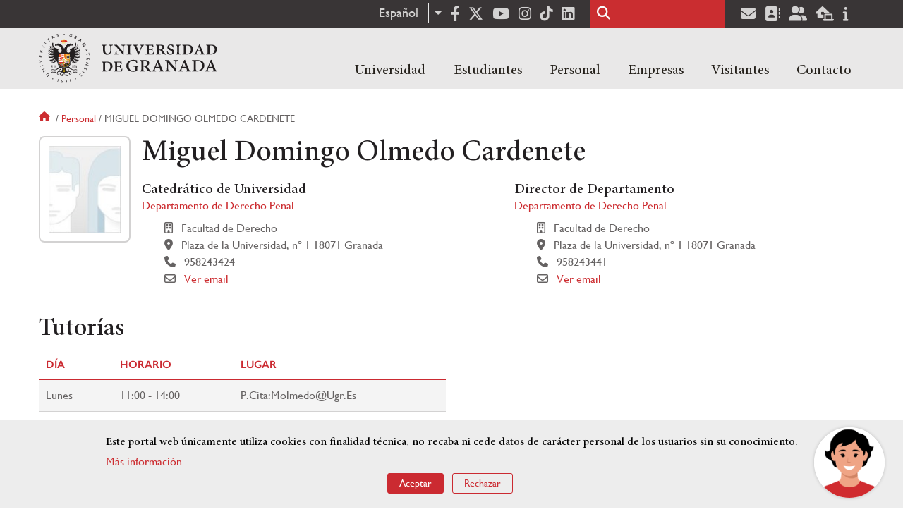

--- FILE ---
content_type: image/svg+xml
request_url: https://www.ugr.es/themes/custom/ugr/pactodigital.svg
body_size: 35055
content:
<?xml version="1.0" encoding="utf-8"?>
<!-- Generator: Adobe Illustrator 26.2.1, SVG Export Plug-In . SVG Version: 6.00 Build 0)  -->
<svg version="1.1" xmlns="http://www.w3.org/2000/svg" xmlns:xlink="http://www.w3.org/1999/xlink" x="0px" y="0px"
	 viewBox="0 0 412.7 177.5" style="enable-background:new 0 0 412.7 177.5;" xml:space="preserve">
<style type="text/css">
	.st0{clip-path:url(#SVGID_00000070085518743582292920000016577785084232103583_);fill:#FFFFFF;}
	.st1{fill:#FFFFFF;}
	.st2{clip-path:url(#SVGID_00000141442675952758401360000000252007802874140593_);fill:#FFFFFF;}
	.st3{clip-path:url(#SVGID_00000182499801778269465090000006773490664125775492_);fill:#FFFFFF;}
	.st4{clip-path:url(#SVGID_00000034049923969952851170000001641548448922101683_);fill:#FFFFFF;}
	.st5{clip-path:url(#SVGID_00000011747999561789484990000006664824483994409918_);fill:#FFFFFF;}
	.st6{clip-path:url(#SVGID_00000058577934425280393170000013300072351778194836_);fill:#FFFFFF;}
	.st7{clip-path:url(#SVGID_00000090987718647282808620000009280108111792320906_);fill:#FFFFFF;}
	.st8{clip-path:url(#SVGID_00000074422829069255816850000013021123762263835016_);fill:#FFFFFF;}
	.st9{clip-path:url(#SVGID_00000049910015498699735530000005486083898547486641_);fill:#FFFFFF;}
	.st10{clip-path:url(#SVGID_00000060013449869917704580000016339459889775342767_);fill:#FFFFFF;}
</style>
<g id="Capa_2">
</g>
<g id="Capa_1">
	<g>
		<defs>
			<rect id="SVGID_1_" x="-32.1" y="-28.5" width="478.7" height="238.5"/>
		</defs>
		<clipPath id="SVGID_00000095315741461813378590000013987672651956615096_">
			<use xlink:href="#SVGID_1_"  style="overflow:visible;"/>
		</clipPath>
		<path style="clip-path:url(#SVGID_00000095315741461813378590000013987672651956615096_);fill:#FFFFFF;" d="M50.4,66.2
			c-5.9,0-10.8,4.8-10.8,10.8c0,5.9,4.8,10.8,10.8,10.8c5.9,0,10.8-4.8,10.8-10.8C61.2,71,56.3,66.2,50.4,66.2"/>
		<path style="clip-path:url(#SVGID_00000095315741461813378590000013987672651956615096_);fill:#FFFFFF;" d="M110.5,66.2
			c-5.9,0-10.8,4.8-10.8,10.8c0,5.9,4.8,10.8,10.8,10.8c5.9,0,10.8-4.8,10.8-10.8C121.3,71,116.5,66.2,110.5,66.2"/>
		<path style="clip-path:url(#SVGID_00000095315741461813378590000013987672651956615096_);fill:#FFFFFF;" d="M79.8,57.8
			c-7.2,0-13.1,5.8-13.1,13.1c0,7.2,5.8,13.1,13.1,13.1c7.2,0,13.1-5.8,13.1-13v0C92.9,63.6,87,57.8,79.8,57.8"/>
		<path style="clip-path:url(#SVGID_00000095315741461813378590000013987672651956615096_);fill:#FFFFFF;" d="M126.2,121.7
			c0.4-0.4,1-0.6,1.5-0.6C127.2,121,126.6,121.3,126.2,121.7"/>
		<path style="clip-path:url(#SVGID_00000095315741461813378590000013987672651956615096_);fill:#FFFFFF;" d="M126,121.8
			c0,0,0.1-0.1,0.1-0.1C126.1,121.7,126.1,121.8,126,121.8"/>
		<path style="clip-path:url(#SVGID_00000095315741461813378590000013987672651956615096_);fill:#FFFFFF;" d="M125.9,122
			c0-0.1,0.1-0.1,0.1-0.2C126,121.9,125.9,121.9,125.9,122"/>
		<path style="clip-path:url(#SVGID_00000095315741461813378590000013987672651956615096_);fill:#FFFFFF;" d="M126.2,121.7
			C126.2,121.7,126.2,121.7,126.2,121.7C126.2,121.7,126.2,121.7,126.2,121.7"/>
		<path style="clip-path:url(#SVGID_00000095315741461813378590000013987672651956615096_);fill:#FFFFFF;" d="M122.4,121.4
			c-1-1.9-2.1-2.5-3-2.5c-1.4,0-2.4,1.2-2.3,1.7c-0.2,1.9,1.2,3.5-2.6,18.5s-17.1,24-17.1,24s2.7-1.4,8.6-5.2
			c4.2-2.7,7.5-5.1,10.4-8c1.3-1.3,2.4-2.7,3.4-4.2c3.5-5.1,4.7-18.7,2.8-23.7C122.6,121.8,122.5,121.6,122.4,121.4"/>
		<path style="clip-path:url(#SVGID_00000095315741461813378590000013987672651956615096_);fill:#FFFFFF;" d="M130.5,123.1
			c-0.9-1.6-1.9-2.1-2.7-2.1h-0.1c-0.6,0-1.1,0.3-1.5,0.6c0,0,0,0,0,0c0,0-0.1,0.1-0.1,0.1c0,0.1-0.1,0.1-0.1,0.2
			c-0.1,0.2-0.2,0.4-0.2,0.6v0.2c1.3,5.9,0.3,16.4-2.5,22.4c0.2-0.2,0.5-0.4,0.7-0.6c3.2-2.7,5.8-5.1,7.5-6.7
			C132.3,132.3,132,125.7,130.5,123.1"/>
		<path style="clip-path:url(#SVGID_00000095315741461813378590000013987672651956615096_);fill:#FFFFFF;" d="M154.1,61l-17.7-15
			c-0.3-0.3-0.7-0.4-1.2-0.4c-1,0-1.8,0.8-1.8,1.8c0,0,0,0.1,0,0.1l1.3,23.2c0,0.7,0.5,1.3,1.2,1.6c0.2,0.1,0.4,0.1,0.6,0.1
			c0.5,0,1-0.2,1.3-0.5l3.4-3.4l3.1,6.1c0.2,0.4,0.6,0.8,1,0.9c0.2,0.1,0.4,0.1,0.6,0.1c0.3,0,0.6-0.1,0.8-0.2l3.9-1.9
			c0.4-0.2,0.8-0.6,0.9-1c0.2-0.5,0.1-1-0.1-1.4l-3.1-6.1l4.8-0.6c1-0.1,1.7-1,1.6-2C154.6,61.7,154.4,61.3,154.1,61"/>
		<path style="clip-path:url(#SVGID_00000095315741461813378590000013987672651956615096_);fill:#FFFFFF;" d="M141.4,123
			c-2,0-3.6-1.6-3.6-3.6c0-0.9,0.3-1.8,0.9-2.4c11.6-12.8,8.6-30.1,8.5-30.3c-0.4-2,0.9-3.9,2.9-4.2c2-0.4,3.9,0.9,4.2,2.9
			c0.2,0.8,3.8,20.9-10.3,36.5C143.5,122.5,142.5,123,141.4,123"/>
		<path style="clip-path:url(#SVGID_00000095315741461813378590000013987672651956615096_);fill:#FFFFFF;" d="M133.6,37.4
			c0,2.5-2,4.4-4.4,4.4s-4.4-2-4.4-4.4c0-2.5,2-4.4,4.4-4.4C131.6,33,133.6,35,133.6,37.4L133.6,37.4"/>
		<path style="clip-path:url(#SVGID_00000095315741461813378590000013987672651956615096_);fill:#FFFFFF;" d="M65.6,110.1
			c-1.1,0-2,0.9-2,1.9c0,0.6,0.3,1.2,0.8,1.6c0.9,0.6,2.1,0.4,2.7-0.4c0.2-0.3,0.4-0.7,0.4-1.1C67.6,110.9,66.7,110.1,65.6,110.1"/>
		<path style="clip-path:url(#SVGID_00000095315741461813378590000013987672651956615096_);fill:#FFFFFF;" d="M75.3,94.3
			c-1.1,0-2,0.9-2,1.9c0,0.6,0.3,1.2,0.8,1.6c0.7,0.5,1.6,0.5,2.3,0c0.9-0.6,1.1-1.8,0.4-2.7C76.6,94.6,76,94.3,75.3,94.3"/>
		<path style="clip-path:url(#SVGID_00000095315741461813378590000013987672651956615096_);fill:#FFFFFF;" d="M120.9,25.2
			c-11.2-7.3-24.3-11.2-37.7-11.1c-5.7,0-11.3,0.7-16.8,2C47.4,20.6,31,32.3,20.2,49c-11,17-14.8,37-10.9,56.4
			c0.1,0.6,0.2,1.2,0.3,1.8c5.9,30.6,47.4,53.1,52.6,55.7c3,1.5,9.4,4.8,17.1,4.8c5.3,0,11.1-1.5,16.8-6.3c0.5-0.4,1-0.8,1.4-1.3
			c2.2-2,4.2-4.2,6.1-6.6c1-1.3,1.9-2.6,2.7-3.8c1.3-2,2.5-4.2,3.6-6.4c0.1-0.1,0.1-0.3,0.2-0.4c1.1-2.3,2-4.8,2.7-7.3
			c0,0,0-0.1,0-0.1c0.1-0.2,0.1-0.4,0.2-0.7c0,0,0-0.1,0-0.1c0.1-0.5,0.3-1,0.4-1.4c0,0,0-0.1,0-0.1c0-0.2,0.1-0.4,0.1-0.6v-0.1
			c0.1-0.2,0.1-0.4,0.1-0.7v-0.1c0-0.2,0.1-0.4,0.1-0.6c0,0,0-0.1,0-0.1c0.1-0.4,0.1-0.8,0.2-1.1c0,0,0-0.1,0-0.1
			c0-0.2,0-0.3,0.1-0.4v-0.1c0-0.2,0-0.3,0.1-0.5c0,0,0,0,0,0c0-0.1,0-0.3,0-0.4v-0.1c0-0.1,0-0.2,0-0.4v-0.1c0-0.1,0-0.3,0-0.4
			v-0.1v-0.3v-0.1v-0.3c0-0.3,0-0.6,0-0.9c0.1-1.8,0.2-3.7-0.1-5.3c-0.1-0.4-0.2-0.7-0.3-1.1v0c0-0.1-0.1-0.2-0.1-0.3c0,0,0,0,0,0
			c0-0.1-0.1-0.2-0.1-0.2c0-0.1,0,0,0-0.1c0,0-0.1-0.1-0.1-0.2l0,0c0-0.1-0.1-0.1-0.1-0.2c-0.1-0.2-0.3-0.4-0.5-0.6l-0.1-0.1
			l-0.1-0.1l-0.1-0.1l-0.1-0.1l-0.1-0.1l-0.1-0.1l-0.2-0.1l-0.2-0.1l-0.2-0.1l-0.2-0.1l-0.2-0.1l-0.2,0c-0.1,0-0.2,0-0.3-0.1l-0.1,0
			c-0.1,0-0.3-0.1-0.4-0.1c-0.2,0-0.4,0-0.6,0c-4.4,0-5.1,6.3-5.3,7.7c0,0,0,0.1,0,0.2v0.1c0,0.1,0,0.2,0,0.2v0c0,0.1,0,0.2-0.1,0.3
			v0c-1.7,7.6-5.7,14.4-11.4,19.6c-1.8,1.6-3.9,3-6.2,3.9c-1.1,0.1-2.3,0.1-3.5,0.1c-0.7,0-1.4,0-2.1,0c-0.5,0-0.9,0-1.4-0.1
			c-1.6-0.1-3.1-0.2-4.7-0.4c1.6-0.3,3.1-0.7,4.7-1.2c5.1-1.7,10.8-3.9,12.4-7.4c0.1-0.1,0.1-0.3,0.2-0.4c0.9-2.7,0.9-6.6-4.9-7.1
			c-4.1,0.5-3.7,1.1-8.2,2.7c-2.9,0.6-5.8,0.9-8.7,0.9c-2.5,0-5-0.3-7.5-0.8c-2.2-0.5-4.4-1.1-6.5-1.9c-8-3.1-24.6-10.4-33.2-27.4
			c-2.4-4.8-4.1-10.1-4.9-15.4c-0.8-7.7-0.3-13.6,0.9-18.1c0.3-1,0.7-2.6,1-3.5c0-0.1,1-2.7,1-2.7c1.7-4.3,3.8-8.5,6.4-12.4
			c9.6-14.8,24.1-25.1,40.8-29.1c4.8-1.1,9.8-1.7,14.8-1.7c11.7,0,23.2,3.4,33,9.7c2.1,1.2,4.8,0.6,6-1.5
			C123.3,29.1,122.8,26.5,120.9,25.2"/>
		<path style="clip-path:url(#SVGID_00000095315741461813378590000013987672651956615096_);fill:#FFFFFF;" d="M56.8,103.6
			c0-3.9,1.1-7.6,3.3-10.8c-2-1.1-4.3-1.7-6.6-1.7h-6.1c-7.8,0-14.1,6.3-14.1,14.1v10.1c2.5,2.7,5.4,5.1,8.4,7.2
			c6,4.2,11.9,6.7,15.8,8.2c0.2,0.1,0.4,0.2,0.6,0.2c-0.8-2.1-1.2-4.3-1.1-6.6L56.8,103.6z"/>
		<path style="clip-path:url(#SVGID_00000095315741461813378590000013987672651956615096_);fill:#FFFFFF;" d="M113.6,91.1h-6.1
			c-2.5,0-4.9,0.7-7,1.9c2.1,3.2,3.1,6.9,3.1,10.6V118c1.4-2.6,3.6-4,6.2-4c0.3,0,0.6,0,0.9,0.1c0.2,0,0.4,0.1,0.6,0.1
			c0.1,0,0.1,0,0.2,0c0.1,0,0.3,0.1,0.4,0.1l0.2,0.1h0c0.1,0,0.2,0.1,0.3,0.1l0.2,0.1l0.3,0.1l0.2,0.1l0.3,0.1l0.2,0.1l0.2,0.2
			c0.1,0.1,0.2,0.1,0.2,0.2c0.1,0.1,0.1,0.1,0.2,0.1h0c0.1,0.1,0.1,0.1,0.2,0.2l0.1,0.1c0.3,0.3,0.6,0.6,0.8,1l0,0
			c0.1,0.1,0.1,0.2,0.2,0.3c1-0.8,2.2-1.3,3.5-1.3c1.2,0,3.4,0.4,5.2,3.2c0.9-0.7,2-1.1,3.1-1.1v-12.6
			C127.7,97.5,121.4,91.2,113.6,91.1"/>
		<path style="clip-path:url(#SVGID_00000095315741461813378590000013987672651956615096_);fill:#FFFFFF;" d="M84,86.3h-7.5
			c-9.6,0-17.3,7.8-17.3,17.3v20.8c0,2.6,0.6,5.2,1.7,7.5c0.9,0.2,1.7,0.5,2.6,0.6c0.3,0.1,0.7,0.1,1,0.2v-16.6
			c-2.3-0.6-3.6-3-2.9-5.2c0.6-2.3,3-3.6,5.2-2.9c2.3,0.6,3.6,3,2.9,5.2c-0.4,1.4-1.5,2.5-2.9,2.9v16.9c1.2,0.1,2.4,0.2,3.6,0.2
			c1.3,0,2.6-0.1,3.8-0.2v-32.7c-2.3-0.6-3.6-3-2.9-5.2c0.6-2.3,3-3.6,5.2-2.9c2.3,0.6,3.6,3,2.9,5.2c-0.4,1.4-1.5,2.5-2.9,2.9v32.4
			c0.7-0.1,1.3-0.2,1.9-0.3c1.4-0.5,2.3-0.9,3-1.3c0.8-0.4,1.7-0.7,2.5-1V108c-2.3-0.6-3.6-3-2.9-5.2c0.6-2.3,3-3.6,5.2-2.9
			c2.3,0.6,3.6,3,2.9,5.2c-0.4,1.4-1.5,2.5-2.9,2.9v21.7l0.7-0.1l0.3,0l0.3,0c3.2,0.2,5.1,1.4,6.1,2.6v-12.8c-0.1,0-0.2-0.1-0.3-0.1
			c-2.2-0.8-3.3-3.3-2.5-5.5c0.8-2.2,3.3-3.3,5.5-2.5c2.2,0.8,3.3,3.3,2.5,5.5c-0.5,1.3-1.5,2.2-2.8,2.6v17.4
			c0.4-0.4,0.8-0.8,1.1-1.2c2.2-2.5,3.6-5.6,4-8.9c0.1-0.8,0.2-1.6,0.2-2.4v-20.8C101.3,94.1,93.5,86.3,84,86.3"/>
		<path style="clip-path:url(#SVGID_00000095315741461813378590000013987672651956615096_);fill:#FFFFFF;" d="M96.7,115.4
			c0-1.1-1-1.9-2-1.9c-1,0-1.8,0.9-1.9,1.9c0,1.1,0.9,2,1.9,2c0.4,0,0.8-0.1,1.2-0.4C96.4,116.6,96.7,116,96.7,115.4"/>
		<path style="clip-path:url(#SVGID_00000095315741461813378590000013987672651956615096_);fill:#FFFFFF;" d="M85.1,101.9
			c-1.1,0-2,0.9-2,1.9c0,0.6,0.3,1.2,0.8,1.6c0.9,0.6,2.1,0.4,2.7-0.5c0.2-0.3,0.4-0.7,0.4-1.1C87,102.8,86.1,102,85.1,101.9"/>
		<path style="clip-path:url(#SVGID_00000095315741461813378590000013987672651956615096_);fill:#FFFFFF;" d="M178.2,66.3
			c0.5,0,1-0.1,1.5-0.4c0.3-0.3,0.5-0.6,0.6-1.1c0.1-0.7,0.2-1.3,0.1-2c0-1.2-0.1-2-0.4-2.5c-0.3-0.5-0.8-0.8-1.6-0.8h-0.6v6.7
			H178.2z M172.4,54.6h7.3c2.2,0,3.8,0.7,4.7,2.1c0.9,1.4,1.4,3.5,1.4,6.3c0,2.8-0.4,4.8-1.3,6.2c-0.8,1.4-2.3,2.1-4.5,2.1h-2.3v11
			h-5.5V54.6z"/>
		<path style="clip-path:url(#SVGID_00000095315741461813378590000013987672651956615096_);fill:#FFFFFF;" d="M195,77.6
			c0.2-0.4,0.3-0.9,0.3-1.3v-6.6c-0.7,0.2-1.4,0.7-1.9,1.2c-0.4,0.6-0.6,1.3-0.6,2.1v3c0,1.4,0.4,2.1,1.3,2.1
			C194.5,78.2,194.8,78,195,77.6z M188.1,80.7c-0.7-1.2-1-3-1-5.2c0-1.8,0.2-3.3,0.7-4.3c0.4-0.9,1.1-1.7,2-2.2
			c1.3-0.6,2.6-1.1,3.9-1.5l1.5-0.5v-2.4c0-0.5-0.1-1-0.4-1.4c-0.2-0.3-0.5-0.5-0.9-0.5c-0.3,0-0.6,0.2-0.8,0.4
			c-0.2,0.3-0.4,0.7-0.3,1.1v1.4h-5.5v-0.8c0-2.3,0.5-4,1.6-5c1.1-1,2.9-1.5,5.3-1.5c2,0,3.5,0.5,4.8,1.5c1.2,1,1.8,2.5,1.8,4.3v18
			h-5.6v-2.8c-0.2,0.9-0.7,1.7-1.3,2.3c-0.6,0.5-1.4,0.8-2.2,0.8C190,82.6,188.8,82,188.1,80.7"/>
		<path style="clip-path:url(#SVGID_00000095315741461813378590000013987672651956615096_);fill:#FFFFFF;" d="M204.7,80.6
			c-1.1-1.3-1.7-3.3-1.7-6v-7.3c-0.1-1.7,0.2-3.4,0.7-5c0.4-1.2,1.2-2.2,2.2-2.9c1-0.6,2.5-1,4.3-1c2,0,3.7,0.5,4.9,1.6
			c1.3,1.1,1.9,2.5,1.9,4.4V68h-5.7v-3.3c0-0.5-0.1-1-0.3-1.4c-0.2-0.3-0.6-0.5-1-0.5c-0.9,0-1.4,0.7-1.4,2v11.5
			c0,0.5,0.1,1,0.3,1.4c0.4,0.6,1.1,0.7,1.7,0.4c0.1-0.1,0.3-0.2,0.4-0.4c0.2-0.4,0.3-0.9,0.3-1.4l-0.1-3.9h5.7v4.1
			c0,1.9-0.6,3.5-1.9,4.6c-1.3,1.1-2.9,1.7-4.9,1.7C207.7,82.6,205.8,81.9,204.7,80.6"/>
		<path style="clip-path:url(#SVGID_00000095315741461813378590000013987672651956615096_);fill:#FFFFFF;" d="M220.8,81.6
			c-0.6-0.6-0.8-1.6-0.8-3V63.9h-1.6v-4.3h1.6v-5h5.5v5h1.6v4.3h-1.6v13.2c0,0.3,0,0.6,0.1,0.9c0.1,0.2,0.2,0.3,0.5,0.3
			c0.2,0,0.4,0,0.6,0c0.2,0,0.3,0,0.4,0v3.9c-0.3,0.1-0.8,0.2-1.4,0.3c-0.6,0.1-1.2,0.1-1.8,0.1C222.4,82.6,221.4,82.2,220.8,81.6"
			/>
		<path style="clip-path:url(#SVGID_00000095315741461813378590000013987672651956615096_);fill:#FFFFFF;" d="M236.7,77.7
			c0.2-0.4,0.4-0.9,0.3-1.3V64.8c0-1.4-0.4-2.1-1.3-2.1c-0.9,0-1.3,0.7-1.3,2.1v11.6c0,0.5,0.1,0.9,0.3,1.3c0.4,0.6,1.2,0.6,1.8,0.2
			C236.6,77.9,236.6,77.8,236.7,77.7L236.7,77.7z M228.6,75.2v-9.5c0-2.2,0.6-4,1.9-5.3c1.3-1.3,3-2,5.2-2c2.2,0,3.9,0.7,5.2,2
			c1.3,1.3,1.9,3.1,1.9,5.3v9.5c0,4.9-2.4,7.3-7.1,7.3C231,82.6,228.7,80.1,228.6,75.2"/>
		<path style="clip-path:url(#SVGID_00000095315741461813378590000013987672651956615096_);fill:#FFFFFF;" d="M259.1,77.4
			c1,0,1.5-0.5,1.5-1.5V61.6c0-0.5,0-0.9-0.1-1.4c-0.1-0.3-0.3-0.5-0.5-0.6c-0.4-0.1-0.8-0.2-1.2-0.2h-0.6v18H259.1z M252.5,54.6
			h7.6c2,0,3.5,0.5,4.5,1.6c1,1.1,1.5,2.7,1.5,4.9l0.1,13c0,2.7-0.5,4.8-1.4,6.2c-1,1.4-2.6,2.1-4.8,2.1h-7.5V54.6z"/>
	</g>
	<path class="st1" d="M268.3,82.3V58.7h5.6v23.6L268.3,82.3z M268.3,53.2h5.6v3.9h-5.6V53.2z"/>
	<g>
		<defs>
			<rect id="SVGID_00000145770758988029745240000003589432462269992102_" x="-32.1" y="-28.5" width="478.7" height="238.5"/>
		</defs>
		<clipPath id="SVGID_00000153663370730052902340000004469694143755917213_">
			<use xlink:href="#SVGID_00000145770758988029745240000003589432462269992102_"  style="overflow:visible;"/>
		</clipPath>
		<path style="clip-path:url(#SVGID_00000153663370730052902340000004469694143755917213_);fill:#FFFFFF;" d="M284.5,73.1v-8.4
			c0-0.5-0.1-0.9-0.4-1.4c-0.2-0.4-0.6-0.6-1-0.6c-0.4,0-0.8,0.2-1,0.5c-0.2,0.5-0.3,1-0.3,1.5v8.4c0,0.6,0.1,1.2,0.3,1.7
			c0.2,0.4,0.6,0.7,1,0.7C284,75.5,284.5,74.7,284.5,73.1L284.5,73.1z M278.6,85.4c-1-0.3-2-0.8-2.8-1.5l1.9-3.3
			c1.2,0.8,2.7,1.2,4.1,1.2c0.8,0.1,1.5-0.3,2-0.8c0.5-0.7,0.7-1.5,0.7-2.3v-1.3c-0.5,1.6-1.6,2.4-3.6,2.4c-1.6,0-2.8-0.5-3.6-1.6
			c-0.8-1.1-1.1-2.6-1.1-4.4v-8.9c0-2.1,0.3-3.7,1.1-4.8c0.7-1.1,1.9-1.7,3.7-1.7c0.9,0,1.7,0.2,2.4,0.8c0.6,0.6,1,1.3,1.2,2.1v-2.6
			h5.8v19.6c0,2.6-0.6,4.5-1.8,5.7c-1.2,1.2-3.2,1.7-5.9,1.7C281.2,85.8,279.9,85.7,278.6,85.4"/>
	</g>
	<path class="st1" d="M292.4,82.3V58.7h5.6v23.6L292.4,82.3z M292.4,53.2h5.6v3.9h-5.6V53.2z"/>
	<g>
		<defs>
			<rect id="SVGID_00000080178607852998695600000016670514482446446478_" x="-32.1" y="-28.5" width="478.7" height="238.5"/>
		</defs>
		<clipPath id="SVGID_00000019665368938003755470000003714563037709698478_">
			<use xlink:href="#SVGID_00000080178607852998695600000016670514482446446478_"  style="overflow:visible;"/>
		</clipPath>
		<path style="clip-path:url(#SVGID_00000019665368938003755470000003714563037709698478_);fill:#FFFFFF;" d="M302.1,81.6
			c-0.6-0.6-0.8-1.6-0.8-3V63.9h-1.6v-4.3h1.6v-5h5.5v5h1.6v4.3h-1.6v13.2c0,0.3,0,0.6,0.1,0.9c0.1,0.2,0.2,0.3,0.5,0.3
			c0.2,0,0.4,0,0.6,0c0.2,0,0.3,0,0.4,0v3.9c-0.3,0.1-0.8,0.2-1.4,0.3c-0.6,0.1-1.2,0.1-1.8,0.1C303.7,82.6,302.7,82.2,302.1,81.6"
			/>
		<path style="clip-path:url(#SVGID_00000019665368938003755470000003714563037709698478_);fill:#FFFFFF;" d="M317.6,77.6
			c0.2-0.4,0.3-0.9,0.3-1.3v-6.6c-0.7,0.2-1.4,0.7-1.9,1.2c-0.4,0.6-0.6,1.3-0.6,2.1v3c0,1.4,0.4,2.1,1.3,2.1
			C317,78.2,317.4,78,317.6,77.6z M310.7,80.7c-0.7-1.2-1-3-1-5.2c0-1.8,0.2-3.3,0.7-4.3c0.4-0.9,1.1-1.7,2-2.2
			c1.3-0.6,2.6-1.1,3.9-1.5l1.5-0.5v-2.4c0-0.5-0.1-1-0.4-1.4c-0.2-0.3-0.5-0.5-0.9-0.5c-0.3,0-0.6,0.2-0.8,0.4
			c-0.2,0.3-0.4,0.7-0.3,1.1v1.4H310v-0.8c0-2.3,0.5-4,1.6-5c1.1-1,2.9-1.5,5.3-1.5c2,0,3.5,0.5,4.8,1.5c1.2,1,1.8,2.5,1.8,4.3v18
			h-5.6v-2.8c-0.2,0.9-0.7,1.7-1.3,2.3c-0.6,0.5-1.4,0.8-2.2,0.8C312.6,82.6,311.3,82,310.7,80.7"/>
	</g>
	<rect x="325.7" y="54.4" class="st1" width="5.7" height="27.9"/>
	<g>
		<defs>
			<rect id="SVGID_00000075161344826731256240000003551655000046757263_" x="-32.1" y="-28.5" width="478.7" height="238.5"/>
		</defs>
		<clipPath id="SVGID_00000127734862049509616300000009719889679108655500_">
			<use xlink:href="#SVGID_00000075161344826731256240000003551655000046757263_"  style="overflow:visible;"/>
		</clipPath>
		<path style="clip-path:url(#SVGID_00000127734862049509616300000009719889679108655500_);fill:#FFFFFF;" d="M180.4,116.2
			c0.2-0.7,0.2-1.4,0.2-2.1v-10.1c0-0.6-0.1-1.3-0.2-1.9c-0.1-0.4-0.6-0.7-1-0.6c-0.9,0-1.3,0.8-1.3,2.5v10.4c0,0.6,0.1,1.3,0.3,1.9
			c0.2,0.4,0.6,0.7,1.1,0.7C179.9,116.9,180.3,116.6,180.4,116.2L180.4,116.2z M172.3,97.4h5.7v1.3c0.8-1,2.1-1.6,3.4-1.5
			c1.8,0,3.1,0.6,3.8,1.8c0.7,1.2,1.1,2.9,1.1,5.1v8.7c0,1.5-0.1,3-0.3,4.5c-0.2,1.1-0.7,2.1-1.4,2.8c-0.7,0.7-1.8,1.1-3.3,1.1
			c-1.4,0-2.5-0.4-3.2-1.2v5.7h-5.7L172.3,97.4z"/>
		<path style="clip-path:url(#SVGID_00000127734862049509616300000009719889679108655500_);fill:#FFFFFF;" d="M195.9,116.4
			c0.2-0.4,0.3-0.9,0.3-1.3v-6.6c-0.7,0.2-1.4,0.7-1.9,1.2c-0.4,0.6-0.6,1.3-0.6,2.1v3c0,1.4,0.4,2.1,1.3,2.1
			C195.4,116.9,195.7,116.7,195.9,116.4L195.9,116.4z M189,119.5c-0.7-1.2-1-3-1-5.2c0-1.8,0.2-3.3,0.7-4.3c0.4-0.9,1.1-1.7,2-2.2
			c1.3-0.6,2.6-1.1,3.9-1.5l1.5-0.5v-2.4c0-0.5-0.1-1-0.4-1.4c-0.2-0.3-0.5-0.5-0.9-0.5c-0.3,0-0.6,0.2-0.8,0.4
			c-0.2,0.3-0.4,0.7-0.3,1.1v1.4h-5.4v-0.8c0-2.3,0.5-4,1.6-5c1.1-1,2.9-1.5,5.3-1.5c2,0,3.6,0.5,4.8,1.5c1.2,1,1.8,2.5,1.8,4.3v18
			h-5.6v-2.8c-0.2,0.9-0.7,1.7-1.3,2.3c-0.6,0.5-1.4,0.8-2.2,0.8C190.9,121.3,189.7,120.7,189,119.5"/>
		<path style="clip-path:url(#SVGID_00000127734862049509616300000009719889679108655500_);fill:#FFFFFF;" d="M204,97.4h5.6v2.6
			c0.2-0.9,0.8-1.6,1.5-2.1c0.8-0.5,1.7-0.8,2.6-0.8v4.7c-0.9,0-1.8,0.1-2.6,0.3c-1,0.2-1.4,0.5-1.4,0.8V121H204V97.4z"/>
		<path style="clip-path:url(#SVGID_00000127734862049509616300000009719889679108655500_);fill:#FFFFFF;" d="M222.6,116.4
			c0.2-0.4,0.3-0.9,0.3-1.3v-6.6c-0.7,0.2-1.4,0.7-1.9,1.2c-0.4,0.6-0.6,1.3-0.6,2.1v3c0,1.4,0.4,2.1,1.3,2.1
			C222.1,116.9,222.4,116.7,222.6,116.4 M215.7,119.5c-0.7-1.2-1-3-1-5.2c0-1.8,0.2-3.3,0.7-4.3c0.4-0.9,1.1-1.7,2-2.2
			c1.3-0.6,2.6-1.1,3.9-1.5l1.6-0.5v-2.4c0-0.5-0.1-1-0.4-1.4c-0.2-0.3-0.5-0.5-0.9-0.5c-0.3,0-0.6,0.2-0.8,0.4
			c-0.2,0.3-0.4,0.7-0.3,1.1v1.4H215v-0.8c0-2.3,0.5-4,1.6-5c1.1-1,2.9-1.5,5.3-1.5c2,0,3.5,0.5,4.8,1.5c1.2,1,1.8,2.5,1.8,4.3v18
			H223v-2.8c-0.2,0.9-0.7,1.7-1.3,2.3c-0.6,0.5-1.4,0.8-2.2,0.8C217.6,121.3,216.4,120.7,215.7,119.5"/>
	</g>
	<rect x="238.3" y="93.1" class="st1" width="5.7" height="27.9"/>
	<g>
		<defs>
			<rect id="SVGID_00000088114120629318210620000011220586906758622639_" x="-32.1" y="-28.5" width="478.7" height="238.5"/>
		</defs>
		<clipPath id="SVGID_00000073712161362611262090000003707413170828643508_">
			<use xlink:href="#SVGID_00000088114120629318210620000011220586906758622639_"  style="overflow:visible;"/>
		</clipPath>
		<path style="clip-path:url(#SVGID_00000073712161362611262090000003707413170828643508_);fill:#FFFFFF;" d="M253.7,116.4
			c0.2-0.4,0.3-0.9,0.3-1.3v-6.6c-0.7,0.2-1.4,0.7-1.9,1.2c-0.4,0.6-0.6,1.3-0.6,2.1v3c0,1.4,0.4,2.1,1.3,2.1
			C253.2,116.9,253.6,116.7,253.7,116.4z M246.8,119.5c-0.7-1.2-1-3-1-5.2c0-1.8,0.2-3.3,0.7-4.3c0.4-0.9,1.1-1.7,2-2.2
			c1.3-0.6,2.6-1.1,3.9-1.5l1.5-0.5v-2.4c0-0.5-0.1-1-0.4-1.4c-0.2-0.3-0.5-0.5-0.9-0.5c-0.3,0-0.6,0.2-0.8,0.4
			c-0.2,0.3-0.4,0.7-0.3,1.1v1.4h-5.5v-0.8c0-2.3,0.5-4,1.6-5c1.1-1,2.9-1.5,5.3-1.5c2,0,3.5,0.5,4.8,1.5c1.2,1,1.8,2.5,1.8,4.3v18
			h-5.6v-2.8c-0.2,0.9-0.7,1.7-1.3,2.3c-0.6,0.5-1.4,0.8-2.2,0.8C248.8,121.3,247.5,120.7,246.8,119.5"/>
		<path style="clip-path:url(#SVGID_00000073712161362611262090000003707413170828643508_);fill:#FFFFFF;" d="M275.3,105.1
			c0.5,0,1-0.1,1.5-0.4c0.3-0.3,0.5-0.6,0.6-1.1c0.1-0.7,0.2-1.3,0.1-2c0-1.2-0.1-2-0.4-2.5c-0.3-0.5-0.8-0.8-1.6-0.8H275v6.7H275.3
			z M269.5,93.3h7.3c2.2,0,3.8,0.7,4.7,2.1c0.9,1.4,1.4,3.5,1.4,6.3c0,2.8-0.4,4.8-1.3,6.2c-0.8,1.4-2.3,2.1-4.5,2.1H275v11h-5.4
			V93.3z"/>
		<path style="clip-path:url(#SVGID_00000073712161362611262090000003707413170828643508_);fill:#FFFFFF;" d="M284.7,97.4h5.6v2.6
			c0.2-0.9,0.8-1.6,1.5-2.1c0.8-0.5,1.7-0.8,2.6-0.8v4.7c-0.9,0-1.8,0.1-2.6,0.3c-1,0.2-1.4,0.5-1.4,0.8V121h-5.6V97.4z"/>
		<path style="clip-path:url(#SVGID_00000073712161362611262090000003707413170828643508_);fill:#FFFFFF;" d="M303.6,116.5
			c0.2-0.4,0.3-0.9,0.3-1.3v-11.6c0-1.4-0.4-2.1-1.3-2.1c-0.9,0-1.3,0.7-1.3,2.1v11.6c0,0.5,0.1,0.9,0.3,1.3
			c0.4,0.6,1.2,0.6,1.8,0.2C303.5,116.6,303.6,116.5,303.6,116.5 M295.6,114v-9.5c0-2.2,0.6-4,1.9-5.3c1.3-1.3,3-2,5.2-2
			c2.2,0,3.9,0.7,5.2,2c1.3,1.3,1.9,3.1,1.9,5.3v9.5c0,4.9-2.4,7.3-7.1,7.3C297.9,121.3,295.6,118.9,295.6,114"/>
		<path style="clip-path:url(#SVGID_00000073712161362611262090000003707413170828643508_);fill:#FFFFFF;" d="M313.6,120.3
			c-0.6-0.6-0.8-1.6-0.8-3v-14.7h-1.6v-4.3h1.6v-5h5.5v5h1.6v4.3h-1.6v13.3c0,0.3,0,0.6,0.1,0.9c0.1,0.2,0.2,0.3,0.5,0.3
			c0.2,0,0.4,0,0.6,0c0.2,0,0.3,0,0.4,0v3.9c-0.3,0.1-0.8,0.2-1.4,0.3c-0.6,0.1-1.2,0.1-1.8,0.1C315.2,121.3,314.2,121,313.6,120.3"
			/>
		<path style="clip-path:url(#SVGID_00000073712161362611262090000003707413170828643508_);fill:#FFFFFF;" d="M329.8,106.9v-3
			c0-1.7-0.4-2.6-1.3-2.5c-0.9,0-1.4,0.8-1.4,2.5v3H329.8z M323,119.3c-1.1-1.3-1.6-3.3-1.6-6v-9.5c0-2.2,0.6-3.8,1.9-5
			c1.2-1.1,3-1.7,5.2-1.7c4.5,0,6.8,2.2,6.8,6.7v1.7c0,1.7,0,3.1-0.1,4.2h-8.2v4.6c0,0.6,0.1,1.3,0.3,1.9c0.3,0.6,1.1,0.9,1.7,0.6
			c0.1-0.1,0.2-0.2,0.3-0.3c0.2-0.3,0.3-0.6,0.3-0.9c0-0.3,0-0.8,0-1.5v-2.3h5.6v1.4c0,2.8-0.5,4.8-1.6,6.1c-1.1,1.3-2.9,2-5.5,2
			C325.8,121.3,324.1,120.6,323,119.3"/>
		<path style="clip-path:url(#SVGID_00000073712161362611262090000003707413170828643508_);fill:#FFFFFF;" d="M338.9,119.3
			c-1.1-1.3-1.7-3.3-1.7-6V106c-0.1-1.7,0.2-3.4,0.7-5c0.4-1.2,1.2-2.2,2.2-2.9c1-0.6,2.5-1,4.3-1c2,0,3.7,0.5,4.9,1.6
			c1.3,1.1,1.9,2.5,1.9,4.4v3.6h-5.7v-3.3c0-0.5-0.1-1-0.3-1.4c-0.2-0.3-0.6-0.5-1-0.5c-0.9,0-1.4,0.7-1.4,2v11.5
			c0,0.5,0.1,1,0.3,1.4c0.2,0.4,0.6,0.6,1,0.6c0.4,0,0.8-0.2,1-0.5c0.2-0.4,0.3-0.9,0.3-1.4l0-4h5.7v4.1c0,1.9-0.6,3.5-1.9,4.6
			c-1.3,1.1-2.9,1.7-4.9,1.7C341.9,121.3,340.1,120.6,338.9,119.3"/>
		<path style="clip-path:url(#SVGID_00000073712161362611262090000003707413170828643508_);fill:#FFFFFF;" d="M354.8,119.3
			c-1.1-1.3-1.7-3.3-1.7-6V106c-0.1-1.7,0.2-3.4,0.7-5c0.4-1.2,1.2-2.2,2.2-2.9c1-0.6,2.5-1,4.3-1c2,0,3.7,0.5,4.9,1.6
			c1.3,1.1,1.9,2.5,1.9,4.4v3.6h-5.7v-3.3c0-0.5-0.1-1-0.3-1.4c-0.2-0.3-0.6-0.5-1-0.5c-0.9,0-1.4,0.7-1.4,2v11.5
			c0,0.5,0.1,1,0.3,1.4c0.4,0.6,1.1,0.7,1.7,0.4c0.1-0.1,0.3-0.2,0.4-0.4c0.2-0.4,0.3-0.9,0.3-1.4l0-4h5.7v4.1
			c0,1.9-0.6,3.5-1.9,4.6c-1.3,1.1-2.9,1.7-4.9,1.7C357.8,121.3,355.9,120.6,354.8,119.3"/>
	</g>
	<path class="st1" d="M369.1,121V97.4h5.6V121L369.1,121z M369.1,91.9h5.6v3.9h-5.6V91.9z"/>
	<g>
		<defs>
			<rect id="SVGID_00000034061490522747344850000003628452249344556680_" x="-32.1" y="-28.5" width="478.7" height="238.5"/>
		</defs>
		<clipPath id="SVGID_00000016073383607873970310000002535401353018719129_">
			<use xlink:href="#SVGID_00000034061490522747344850000003628452249344556680_"  style="overflow:visible;"/>
		</clipPath>
		<path style="clip-path:url(#SVGID_00000016073383607873970310000002535401353018719129_);fill:#FFFFFF;" d="M384.8,116.5
			c0.2-0.4,0.3-0.9,0.3-1.3v-11.6c0-1.4-0.4-2.1-1.3-2.1c-0.9,0-1.3,0.7-1.3,2.1v11.6c0,0.5,0.1,0.9,0.3,1.3
			c0.4,0.6,1.2,0.6,1.8,0.2C384.7,116.6,384.8,116.5,384.8,116.5 M380,96.3v-3.5l7.5-3.4v5.5L380,96.3z M376.7,114v-9.5
			c0-2.2,0.6-4,1.9-5.3c1.3-1.3,3-2,5.2-2c2.2,0,3.9,0.7,5.2,2c1.3,1.3,1.9,3.1,1.9,5.3v9.5c0,4.9-2.4,7.3-7.1,7.3
			C379.1,121.3,376.7,118.9,376.7,114"/>
		<path style="clip-path:url(#SVGID_00000016073383607873970310000002535401353018719129_);fill:#FFFFFF;" d="M393,97.4h5.6v3
			c0.2-0.9,0.6-1.7,1.2-2.4c0.6-0.6,1.5-0.9,2.3-0.9c1.6,0,2.8,0.5,3.5,1.5c0.8,1,1.1,2.4,1.1,4.2V121h-5.6v-17.7
			c0-0.5-0.1-0.9-0.3-1.3c-0.2-0.4-0.6-0.6-1-0.5c-0.5,0-1,0.3-1.1,0.8c-0.2,0.7-0.3,1.4-0.3,2.1V121H393V97.4z"/>
		<path style="clip-path:url(#SVGID_00000016073383607873970310000002535401353018719129_);fill:#FFFFFF;" d="M180.2,154.8
			c0.2-0.7,0.3-1.5,0.3-2.2v-9.9c0-0.6-0.1-1.2-0.3-1.7c-0.1-0.4-0.6-0.7-1-0.7c-0.5-0.1-0.9,0.2-1.1,0.7c-0.2,0.6-0.3,1.2-0.3,1.8
			v9.9c0,2,0.5,3,1.4,3C179.6,155.6,180.1,155.3,180.2,154.8z M173.9,159c-0.7-0.7-1.2-1.6-1.4-2.6c-0.3-1.4-0.4-2.8-0.3-4.2
			l0.1-10.7c0-1.7,0.4-3.1,1.3-4.1c0.9-1.1,2.2-1.7,3.6-1.6c1.5,0,2.7,0.5,3.4,1.5v-5.5h5.6v27.9h-5.7v-2.5
			c-0.2,0.8-0.7,1.5-1.3,2.1c-0.6,0.5-1.4,0.7-2.2,0.7C175.6,160,174.6,159.7,173.9,159"/>
		<path style="clip-path:url(#SVGID_00000016073383607873970310000002535401353018719129_);fill:#FFFFFF;" d="M196.5,145.7v-3
			c0-1.7-0.4-2.6-1.3-2.5c-0.9,0-1.4,0.8-1.4,2.5v3H196.5z M189.8,158c-1-1.3-1.6-3.3-1.6-6v-9.5c0-2.2,0.6-3.8,1.9-5
			c1.2-1.1,3-1.7,5.2-1.7c4.5,0,6.8,2.2,6.8,6.7v1.7c0,1.7,0,3.1-0.1,4.2h-8.2v4.6c0,0.6,0.1,1.3,0.3,1.9c0.3,0.6,1.1,0.9,1.7,0.6
			c0.1-0.1,0.2-0.2,0.3-0.3c0.2-0.3,0.3-0.6,0.3-0.9c0-0.3,0-0.8,0-1.5v-2.3h5.6v1.4c0,2.8-0.5,4.8-1.6,6.1c-1.1,1.3-2.9,2-5.5,2
			C192.6,160,190.8,159.4,189.8,158"/>
	</g>
	<rect x="211.7" y="131.9" class="st1" width="5.7" height="27.9"/>
	<g>
		<defs>
			<rect id="SVGID_00000005237843787260333440000004707825377336121744_" x="-32.1" y="-28.5" width="478.7" height="238.5"/>
		</defs>
		<clipPath id="SVGID_00000101815016077912666250000009972933689593056927_">
			<use xlink:href="#SVGID_00000005237843787260333440000004707825377336121744_"  style="overflow:visible;"/>
		</clipPath>
		<path style="clip-path:url(#SVGID_00000101815016077912666250000009972933689593056927_);fill:#FFFFFF;" d="M227.1,155.1
			c0.2-0.4,0.3-0.9,0.3-1.3v-6.6c-0.7,0.2-1.4,0.7-1.9,1.2c-0.4,0.6-0.6,1.3-0.6,2.1v3c0,1.4,0.4,2.1,1.3,2.1
			C226.6,155.7,227,155.5,227.1,155.1 M220.2,158.2c-0.7-1.2-1-3-1-5.2c0-1.8,0.2-3.3,0.7-4.3c0.4-0.9,1.1-1.7,2-2.2
			c1.3-0.6,2.6-1.1,3.9-1.5l1.6-0.5v-2.4c0-0.5-0.1-1-0.4-1.4c-0.2-0.3-0.5-0.5-0.9-0.5c-0.3,0-0.6,0.2-0.8,0.4
			c-0.2,0.3-0.4,0.7-0.3,1.1v1.4h-5.5v-0.8c0-2.3,0.5-4,1.6-5c1.1-1,2.9-1.5,5.3-1.5c2,0,3.5,0.5,4.8,1.5c1.2,1,1.8,2.5,1.8,4.3v18
			h-5.6v-2.8c-0.2,0.9-0.7,1.7-1.3,2.3c-0.6,0.5-1.4,0.8-2.2,0.8C222.2,160,220.9,159.4,220.2,158.2"/>
		<path style="clip-path:url(#SVGID_00000101815016077912666250000009972933689593056927_);fill:#FFFFFF;" d="M234.8,152.9l0-1.9
			h5.6l0,2.8c0,0.4,0.1,0.9,0.3,1.3c0.3,0.3,0.7,0.5,1.1,0.4c0.8,0,1.1-0.6,1.1-1.8c0-0.7-0.1-1.5-0.5-2.1c-0.5-0.6-1-1.2-1.7-1.6
			l-3-2.3c-0.9-0.7-1.7-1.5-2.2-2.5c-0.5-0.9-0.7-2.1-0.7-3.6c0-1.1,0.3-2.2,1-3.1c0.7-0.9,1.5-1.5,2.5-1.9c1.1-0.4,2.3-0.7,3.5-0.6
			c4.6,0,6.9,2.3,6.9,6.8v0.5h-5.8v-0.9c0-0.5-0.1-1-0.3-1.4c-0.1-0.4-0.5-0.6-0.9-0.6c-0.3,0-0.7,0.1-0.9,0.3
			c-0.2,0.3-0.3,0.6-0.3,0.9c0,0.8,0.3,1.6,1,2l3.5,2.6c1.1,0.8,2.1,1.8,2.9,3c0.7,1.3,1,2.7,1,4.1c0,2.2-0.6,3.9-1.9,5.1
			c-1.2,1.2-3,1.8-5.2,1.8C237.1,160,234.8,157.7,234.8,152.9"/>
		<path style="clip-path:url(#SVGID_00000101815016077912666250000009972933689593056927_);fill:#FFFFFF;" d="M264,143.8
			c0.5,0,1-0.1,1.5-0.4c0.3-0.3,0.5-0.6,0.6-1.1c0.1-0.7,0.2-1.3,0.1-2c0-1.2-0.1-2-0.4-2.5c-0.3-0.5-0.8-0.8-1.5-0.8h-0.6v6.7H264z
			 M258.3,132h7.3c2.2,0,3.8,0.7,4.7,2.1c0.9,1.4,1.4,3.5,1.4,6.3c0,2.8-0.4,4.8-1.3,6.2c-0.8,1.4-2.3,2.1-4.5,2.1h-2.3v11h-5.5V132
			z"/>
		<path style="clip-path:url(#SVGID_00000101815016077912666250000009972933689593056927_);fill:#FFFFFF;" d="M281.5,145.7v-3
			c0-1.7-0.4-2.6-1.3-2.5c-0.9,0-1.4,0.8-1.4,2.5v3H281.5z M274.8,158c-1.1-1.3-1.6-3.3-1.6-6v-9.5c0-2.2,0.6-3.8,1.9-5
			c1.2-1.1,3-1.7,5.2-1.7c4.5,0,6.8,2.2,6.8,6.7v1.7c0,1.7,0,3.1-0.1,4.2h-8.2v4.6c0,0.6,0.1,1.3,0.3,1.9c0.3,0.6,1.1,0.9,1.7,0.6
			c0.1-0.1,0.2-0.2,0.3-0.3c0.2-0.3,0.3-0.6,0.3-0.9c0-0.3,0-0.8,0-1.5v-2.3h5.6v1.4c0,2.8-0.5,4.8-1.6,6.1c-1.1,1.3-2.9,2-5.5,2
			C277.6,160,275.8,159.4,274.8,158"/>
		<path style="clip-path:url(#SVGID_00000101815016077912666250000009972933689593056927_);fill:#FFFFFF;" d="M289.2,136.1h5.6v2.6
			c0.2-0.9,0.8-1.6,1.5-2.1c0.8-0.5,1.7-0.8,2.6-0.8v4.7c-0.9,0-1.8,0.1-2.6,0.3c-1,0.2-1.4,0.5-1.4,0.8v18.1h-5.6V136.1z"/>
		<path style="clip-path:url(#SVGID_00000101815016077912666250000009972933689593056927_);fill:#FFFFFF;" d="M299.7,152.9l0-1.9
			h5.6l0,2.8c0,0.4,0.1,0.9,0.3,1.3c0.3,0.3,0.7,0.5,1.1,0.4c0.8,0,1.1-0.6,1.1-1.8c0-0.7-0.1-1.5-0.5-2.1c-0.5-0.6-1-1.2-1.7-1.6
			l-3-2.3c-0.9-0.7-1.7-1.5-2.2-2.5c-0.5-0.9-0.7-2.1-0.7-3.6c0-1.1,0.3-2.2,1-3.1c0.7-0.9,1.5-1.5,2.5-1.9c1.1-0.4,2.3-0.7,3.5-0.6
			c4.6,0,6.9,2.3,6.9,6.8v0.5h-5.9v-0.9c0-0.5-0.1-1-0.3-1.4c-0.1-0.4-0.5-0.6-0.9-0.6c-0.3,0-0.7,0.1-0.9,0.3
			c-0.2,0.3-0.3,0.6-0.3,0.9c0,0.8,0.3,1.6,1,2l3.5,2.6c1.1,0.8,2.1,1.8,2.9,3c0.7,1.3,1.1,2.7,1,4.1c0,2.2-0.6,3.9-1.9,5.1
			c-1.2,1.2-3,1.8-5.2,1.8C302.1,160,299.7,157.7,299.7,152.9"/>
		<path style="clip-path:url(#SVGID_00000101815016077912666250000009972933689593056927_);fill:#FFFFFF;" d="M323.5,155.2
			c0.2-0.4,0.3-0.9,0.3-1.3v-11.6c0-1.4-0.4-2.1-1.3-2.1c-0.9,0-1.3,0.7-1.3,2.1v11.6c0,0.5,0.1,0.9,0.3,1.3
			c0.4,0.6,1.2,0.6,1.8,0.2C323.3,155.3,323.4,155.3,323.5,155.2 M315.4,152.7v-9.5c0-2.2,0.6-4,1.9-5.3c1.3-1.3,3-2,5.2-2
			c2.2,0,3.9,0.7,5.2,2c1.3,1.3,1.9,3.1,1.9,5.3v9.5c0,4.9-2.4,7.3-7.1,7.3C317.8,160,315.4,157.6,315.4,152.7"/>
		<path style="clip-path:url(#SVGID_00000101815016077912666250000009972933689593056927_);fill:#FFFFFF;" d="M331.6,136.1h5.6v3
			c0.2-0.9,0.6-1.7,1.2-2.4c0.6-0.6,1.5-0.9,2.3-0.9c1.6,0,2.8,0.5,3.5,1.5c0.8,1,1.1,2.4,1.1,4.2v18.2H340v-17.6
			c0-0.5-0.1-0.9-0.3-1.3c-0.2-0.4-0.6-0.6-1-0.6c-0.5,0-1,0.3-1.1,0.8c-0.2,0.7-0.3,1.4-0.3,2.1v16.6h-5.6V136.1z"/>
		<path style="clip-path:url(#SVGID_00000101815016077912666250000009972933689593056927_);fill:#FFFFFF;" d="M355.2,155.1
			c0.2-0.4,0.3-0.9,0.3-1.3v-6.6c-0.7,0.2-1.4,0.7-1.9,1.2c-0.4,0.6-0.6,1.3-0.6,2.1v3c0,1.4,0.4,2.1,1.3,2.1
			C354.6,155.7,355,155.5,355.2,155.1 M348.3,158.2c-0.7-1.2-1-3-1-5.2c0-1.8,0.2-3.3,0.7-4.3c0.4-0.9,1.1-1.7,2-2.2
			c1.3-0.6,2.6-1.1,3.9-1.5l1.5-0.5v-2.4c0-0.5-0.1-1-0.4-1.4c-0.2-0.3-0.5-0.5-0.9-0.5c-0.3,0-0.6,0.2-0.8,0.4
			c-0.2,0.3-0.4,0.7-0.3,1.1v1.4h-5.5v-0.8c0-2.3,0.5-4,1.6-5c1.1-1,2.9-1.5,5.3-1.5c2,0,3.6,0.5,4.8,1.5c1.2,1,1.8,2.5,1.8,4.3v18
			h-5.6V157c-0.2,0.9-0.7,1.7-1.3,2.3c-0.6,0.5-1.4,0.8-2.2,0.8C350.2,160,348.9,159.4,348.3,158.2"/>
		<path style="clip-path:url(#SVGID_00000101815016077912666250000009972933689593056927_);fill:#FFFFFF;" d="M362.8,152.9l0-1.9
			h5.7l0,2.8c0,0.4,0.1,0.9,0.3,1.3c0.3,0.3,0.7,0.5,1.1,0.4c0.8,0,1.1-0.6,1.1-1.8c0-0.7-0.1-1.5-0.5-2.1c-0.5-0.6-1-1.2-1.7-1.6
			l-3-2.3c-0.9-0.7-1.7-1.5-2.2-2.5c-0.5-0.9-0.7-2.1-0.7-3.6c0-1.1,0.3-2.2,1-3.1c0.7-0.9,1.5-1.5,2.5-1.9c1.1-0.4,2.3-0.7,3.5-0.6
			c4.6,0,6.9,2.3,6.9,6.8v0.5H371v-0.9c0-0.5-0.1-1-0.3-1.4c-0.1-0.4-0.5-0.6-0.9-0.6c-0.3,0-0.7,0.1-0.9,0.3
			c-0.2,0.3-0.3,0.6-0.3,0.9c0,0.8,0.3,1.6,1,2l3.5,2.6c1.1,0.8,2.1,1.8,2.9,3c0.7,1.3,1.1,2.7,1,4.1c0,2.2-0.6,3.9-1.9,5.1
			c-1.2,1.2-3,1.8-5.2,1.8C365.1,160,362.8,157.7,362.8,152.9"/>
	</g>
	<polygon class="st1" points="172.4,37 172.4,21.8 178.5,21.8 178.5,24.7 175.5,24.7 175.5,27.7 178.4,27.7 178.4,30.6 175.5,30.6 
		175.5,34 178.7,34 178.7,37 	"/>
	<polygon class="st1" points="183.4,37 183.4,21.8 186.5,21.8 187.9,29.1 187.9,21.8 190.9,21.8 190.9,37 187.9,37 186.4,29.4 
		186.4,37 	"/>
	<polygon class="st1" points="197.2,37 197.2,24.7 195.4,24.7 195.4,21.8 202,21.8 202,24.7 200.2,24.7 200.2,37 	"/>
	<rect x="206.5" y="21.8" class="st1" width="2.9" height="15.2"/>
	<g>
		<defs>
			<rect id="SVGID_00000146497022547306800030000003252809724393985410_" x="-32.1" y="-28.5" width="478.7" height="238.5"/>
		</defs>
		<clipPath id="SVGID_00000141445035022266721110000002552376151009322687_">
			<use xlink:href="#SVGID_00000146497022547306800030000003252809724393985410_"  style="overflow:visible;"/>
		</clipPath>
		<path style="clip-path:url(#SVGID_00000141445035022266721110000002552376151009322687_);fill:#FFFFFF;" d="M217.9,34.3
			c0.4,0.1,0.8-0.2,0.8-0.6c0-0.1,0-0.1,0-0.2v-7.8c0-0.3,0-0.5-0.1-0.8c0-0.2-0.1-0.3-0.3-0.3c-0.2-0.1-0.4-0.1-0.7-0.1h-0.3v9.8
			L217.9,34.3z M214.3,21.8h4.2c1.1,0,1.9,0.3,2.4,0.9c0.5,0.6,0.8,1.5,0.8,2.7l0,7.1c0,1.5-0.2,2.6-0.8,3.4
			c-0.5,0.8-1.4,1.1-2.6,1.1h-4.1V21.8z"/>
	</g>
	<path class="st1" d="M229.7,32.1h1.4l-0.7-7.7h-0.1L229.7,32.1z M226.3,37l1.5-15.2h5.1l1.4,15.2h-2.9l-0.2-2.5h-1.8l-0.2,2.5
		H226.3z"/>
	<g>
		<defs>
			<rect id="SVGID_00000119808614572366713730000016202834355035622846_" x="-32.1" y="-28.5" width="478.7" height="238.5"/>
		</defs>
		<clipPath id="SVGID_00000077321555057046450400000014235212615570205583_">
			<use xlink:href="#SVGID_00000119808614572366713730000016202834355035622846_"  style="overflow:visible;"/>
		</clipPath>
		<path style="clip-path:url(#SVGID_00000077321555057046450400000014235212615570205583_);fill:#FFFFFF;" d="M242.6,34.3
			c0.4,0.1,0.8-0.2,0.8-0.6c0-0.1,0-0.1,0-0.2v-7.8c0-0.3,0-0.5-0.1-0.8c0-0.2-0.1-0.3-0.3-0.3c-0.2-0.1-0.4-0.1-0.6-0.1H242v9.8
			L242.6,34.3z M239,21.8h4.2c1.1,0,1.9,0.3,2.4,0.9c0.5,0.6,0.8,1.5,0.8,2.7l0,7.1c0,1.5-0.2,2.6-0.8,3.4c-0.5,0.8-1.4,1.1-2.6,1.1
			H239V21.8z"/>
	</g>
	<path class="st1" d="M270,32.1h1.4l-0.7-7.7h-0.1L270,32.1z M266.6,37l1.5-15.2h5.1l1.4,15.2h-2.9l-0.2-2.5h-1.8l-0.2,2.5H266.6z"
		/>
	<g>
		<defs>
			<rect id="SVGID_00000077314516829651729790000013123552524215257474_" x="-32.1" y="-28.5" width="478.7" height="238.5"/>
		</defs>
		<clipPath id="SVGID_00000052794393176710060520000012142136815487896225_">
			<use xlink:href="#SVGID_00000077314516829651729790000013123552524215257474_"  style="overflow:visible;"/>
		</clipPath>
		<path style="clip-path:url(#SVGID_00000052794393176710060520000012142136815487896225_);fill:#FFFFFF;" d="M282.9,34.3
			c0.4,0.1,0.8-0.2,0.8-0.6c0-0.1,0-0.1,0-0.2v-7.8c0-0.3,0-0.5-0.1-0.8c0-0.2-0.1-0.3-0.3-0.3c-0.2-0.1-0.4-0.1-0.7-0.1h-0.3v9.8
			L282.9,34.3z M279.3,21.8h4.2c1.1,0,1.9,0.3,2.4,0.9c0.5,0.6,0.8,1.5,0.8,2.7l0,7.1c0,1.5-0.2,2.6-0.8,3.4
			c-0.5,0.8-1.4,1.1-2.6,1.1h-4.1V21.8z"/>
		<path style="clip-path:url(#SVGID_00000052794393176710060520000012142136815487896225_);fill:#FFFFFF;" d="M292.3,36.1
			c-0.6-0.7-0.9-1.8-0.9-3.3v-1.5h3v1.9c0,0.8,0.2,1.1,0.7,1.1c0.2,0,0.4-0.1,0.6-0.2c0.1-0.2,0.2-0.5,0.2-0.8c0-0.4,0-0.8-0.2-1.2
			c-0.1-0.3-0.3-0.6-0.5-0.8c-0.2-0.2-0.5-0.6-1-1l-1.3-1.3c-0.9-0.8-1.5-2-1.5-3.3c0-1.3,0.3-2.3,0.9-3c0.6-0.7,1.5-1,2.6-1
			c1.4,0,2.3,0.4,2.9,1.1c0.6,0.7,0.9,1.9,0.9,3.4h-3.1v-1c0-0.2-0.1-0.3-0.2-0.5c-0.1-0.1-0.3-0.2-0.5-0.2c-0.2,0-0.4,0.1-0.5,0.2
			c-0.1,0.1-0.2,0.3-0.2,0.5c0,0.5,0.3,1,0.8,1.5l1.8,1.7c0.4,0.4,0.7,0.7,1,1.1c0.3,0.4,0.5,0.8,0.6,1.3c0.2,0.6,0.3,1.1,0.2,1.7
			c0,1.5-0.3,2.6-0.8,3.4c-0.5,0.8-1.4,1.1-2.7,1.1C293.9,37.1,292.9,36.8,292.3,36.1"/>
		<path style="clip-path:url(#SVGID_00000052794393176710060520000012142136815487896225_);fill:#FFFFFF;" d="M304.4,36.1
			c-0.7-0.8-1.1-1.8-1-2.9v-7c0-1.5,0.3-2.6,0.9-3.4c0.6-0.8,1.5-1.1,2.8-1.1c1,0,1.9,0.3,2.7,0.9c0.7,0.6,1,1.5,1,2.6v2.6h-3v-2.3
			c0-0.3,0-0.6-0.2-0.9c-0.1-0.2-0.3-0.3-0.5-0.2c-0.2,0-0.4,0.1-0.6,0.3c-0.1,0.3-0.2,0.5-0.1,0.8v7.6c0,0.3,0,0.6,0.2,0.9
			c0.1,0.2,0.3,0.3,0.5,0.3c0.5,0,0.7-0.4,0.7-1.1v-2.7h3.1v2.9c0,2.5-1.3,3.8-3.8,3.8C306.1,37.2,305.1,36.8,304.4,36.1"/>
		<path style="clip-path:url(#SVGID_00000052794393176710060520000012142136815487896225_);fill:#FFFFFF;" d="M319.4,27.4
			c0.4,0,0.6-0.5,0.6-1.4c0-0.3,0-0.6,0-0.9c0-0.2-0.1-0.3-0.2-0.4c-0.1-0.1-0.3-0.1-0.4-0.1h-0.7v2.8H319.4z M315.6,21.8h4.7
			c0.6,0,1.2,0.1,1.7,0.5c0.4,0.4,0.7,0.9,0.8,1.4c0.2,0.8,0.2,1.5,0.2,2.3c0,0.7-0.1,1.4-0.3,2c-0.2,0.5-0.6,0.8-1.1,1
			c0.4,0.1,0.8,0.3,1,0.7c0.2,0.5,0.3,1,0.3,1.5l0,5.7h-3V31c0-0.4-0.1-0.7-0.2-0.8c-0.3-0.1-0.6-0.2-0.9-0.2V37h-3.1L315.6,21.8z"
			/>
	</g>
	<rect x="327.6" y="21.8" class="st1" width="2.9" height="15.2"/>
	<polygon class="st1" points="336.8,37 336.8,24.7 335,24.7 335,21.8 341.6,21.8 341.6,24.7 339.8,24.7 339.8,37 	"/>
	<path class="st1" d="M349.1,32.1h1.4l-0.7-7.7h-0.1L349.1,32.1z M345.7,37l1.5-15.2h5.1l1.4,15.2h-2.9l-0.2-2.5h-1.8l-0.2,2.5
		H345.7z"/>
</g>
</svg>
